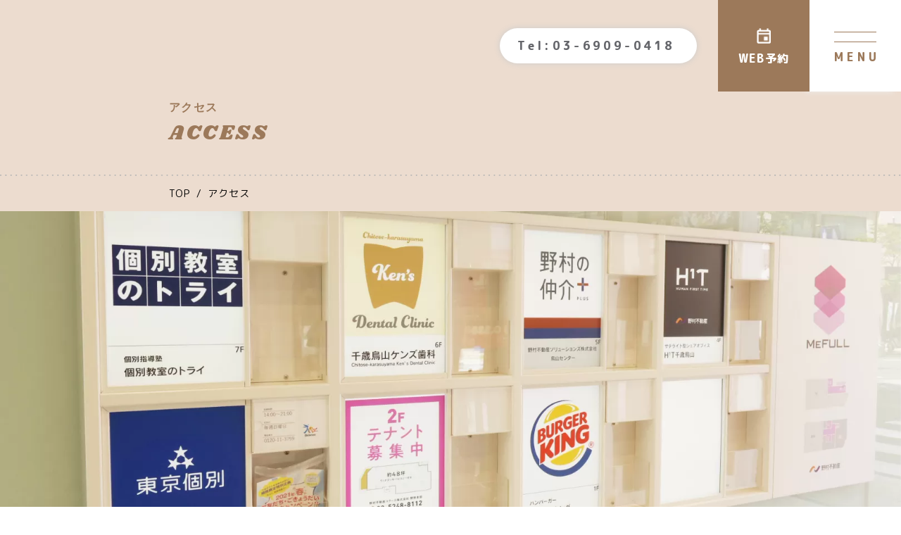

--- FILE ---
content_type: text/html; charset=UTF-8
request_url: https://www.kens-dc.com/access.html
body_size: 4635
content:
<!doctype html>
<html lang="ja"><!-- InstanceBegin template="/Templates/sub1.dwt" codeOutsideHTMLIsLocked="false" -->
<head>
<!-- wexal_pst_init.js does not exist -->
<!-- engagement_delay.js does not exist -->
<link rel="dns-prefetch" href="//www.googletagmanager.com/">
<link rel="preconnect" href="//www.googletagmanager.com/">
<link rel="dns-prefetch" href="//www.google.com/">
<link rel="dns-prefetch" href="//ajax.googleapis.com/">
<!-- Google Tag Manager -->
<script>(function(w,d,s,l,i){w[l]=w[l]||[];w[l].push({'gtm.start':
new Date().getTime(),event:'gtm.js'});var f=d.getElementsByTagName(s)[0],
j=d.createElement(s),dl=l!='dataLayer'?'&l='+l:'';j.async=true;j.src=
'https://www.googletagmanager.com/gtm.js?id='+i+dl;f.parentNode.insertBefore(j,f);
})(window,document,'script','dataLayer','GTM-M72LH4CV');</script>
<!-- End Google Tag Manager -->
<meta charset="UTF-8">
<meta name="viewport" content="width=device-width, initial-scale=1">
<!-- InstanceBeginEditable name="doctitle" -->
<title>アクセス-千歳烏山ケンズ歯科-千歳烏山駅より徒歩2分の歯医者</title>
<!-- InstanceEndEditable -->
<link rel="shortcut icon" href="images/common/favicon.ico" type="image/vnd.microsoft.icon">
<link rel="icon" href="images/common/favicon.ico" type="image/vnd.microsoft.icon">
<link rel="stylesheet" href="css/reset.css">
<link rel="stylesheet" href="css/common.css">
<link rel="stylesheet" href="css/page.css">
<link rel="stylesheet" href="css/page-sp.css">
<link rel="preconnect" href="https://fonts.gstatic.com">
<link href="https://fonts.googleapis.com/css2?family=M+PLUS+Rounded+1c:wght@400;800&family=Shrikhand&display=swap" rel="stylesheet">
<!--
  <PageMap>
    <DataObject type="thumbnail">
      <Attribute name="src" value="https://www.kens-dc.com/images/index/first_003.jpg”/>
      <Attribute name="width" value="100"/>
      <Attribute name="height" value="130"/>
    </DataObject>
  </PageMap>
-->
<!-- Global site tag (gtag.js) - Google Analytics -->
<script async src="https://www.googletagmanager.com/gtag/js?id=G-LYGP31G6JY"></script>
<script>
  window.dataLayer = window.dataLayer || [];
  function gtag(){dataLayer.push(arguments);}
  gtag('js', new Date());

  gtag('config', 'G-LYGP31G6JY');
	gtag('config', 'AW-373013871');
</script>
<!-- InstanceBeginEditable name="head" -->
<!-- InstanceEndEditable -->
</head>
<body>
<!-- Google Tag Manager (noscript) -->
<noscript><iframe src="https://www.googletagmanager.com/ns.html?id=GTM-M72LH4CV" height="0" width="0" style="display:none;visibility:hidden"></iframe></noscript>
<!-- End Google Tag Manager (noscript) -->
<div class="body-wrap">
<div class="menu-btn">
<div class="inner" tabindex="3">
<span></span>
<span></span>
</div>
<p>MENU</p>
</div>
<ul class="link_wrap pc">
<li class="tel"><a href="tel:03-6909-0418">Tel:03-6909-0418</a></li>
<!--		<span class="before-wrapper"></span>-->
<!--		<li class="instagram"><a href="https://www.jidv.org/clinics/%E5%8D%83%E6%AD%B3%E7%83%8F%E5%B1%B1%E3%82%B1%E3%83%B3%E3%82%BA%E6%AD%AF%E7%A7%91" target="blank">口コミ</a></li>-->
</ul>
<div class="link_web pc"><a rel="noreferrer noopener" href="https://apo-toolboxes.stransa.co.jp/user/web/6b45f56a732bb7e91d6a37a7344d8a24/reservations" class="linkwrap" target="_blank"></a>WEB予約</div>
<header>
<!-- InstanceBeginEditable name="sub_h1" -->
<h1><span>アクセス</span><br>ACCESS</h1>
<!-- InstanceEndEditable -->
<div class="pankuzu">
<ul itemscope itemtype="http://schema.org/BreadcrumbList">
<!-- InstanceBeginEditable name="sub_pankuzu" -->
<li itemscope itemprop="itemListElement" itemtype="http://schema.org/ListItem">
<a itemprop="item" href="/">
<span itemprop="name">TOP</span>
</a>
<meta itemprop="position" content="1"/>
</li>
<li itemscope itemprop="itemListElement" itemtype="http://schema.org/ListItem">
<a itemprop="item" href="access.html">
<span itemprop="name">アクセス</span>
</a>
<meta itemprop="position" content="2"/>
</li>
<!-- InstanceEndEditable -->
</ul>
</div>
<nav>
<ul>
<li class="m_top"><a href="../" class="linkwrap"></a><div><p>TOP</p></div></li>
<li class="m_first"><a href="first.html" class="linkwrap"></a><div><p>初めての方へ</p></div></li>
<li class="m_about"><a href="feature.html" class="linkwrap"></a><div><p>当院について</p></div></li>
<li class="m_staff"><a href="staff.html" class="linkwrap"></a><div><p>スタッフ紹介</p></div></li>
</ul>
<ul>
<li class="m_treatment"><a href="treatment/" class="linkwrap"></a><div><p>診療内容</p></div></li>
<li class="m_price"><a href="price.html" class="linkwrap"></a><div><p>料金表</p></div></li>
<li class="m_clinic"><a href="clinic.html" class="linkwrap"></a><div><p>クリニック紹介</p></div></li>
<li class="m_access"><a href="access.html" class="linkwrap"></a><div><p>アクセス</p></div></li>
</ul>
</nav>
</header>
<!-- InstanceBeginEditable name="sub_mv" -->
<section class="sub_mv_01 access"></section>
<!-- InstanceEndEditable -->
<!-- InstanceBeginEditable name="container_wrap" -->
<div class="container_wrap">
<!-- InstanceEndEditable -->
<!-- コンテンツここから -->
<!-- InstanceBeginEditable name="sub_content" -->
<!--
				<section class="container">
			<h2>24時間WEB予約受付中</h2>
			<div class="list_wrap">
				<div class="img_box left_img">
					<img src="images/clinic/010.jpg" alt="24時間WEB予約受付中">
				</div>
				<div class="text_box right cta-right">
					<ul class="cta-list">
						<li>千歳烏山駅徒歩2分</li>
						<li>土日祝日も診療</li>
						<li>最適な治療を提供</li>
						<li>当日のご予約可能</li>
					</ul>
					<p class="cta-text">まずはお気軽にご相談ください<br>ご予約・ご相談はこちら▼</p>
					<a href="tel:03-6909-0418" class="btn cta-tel">03-6909-0418</a>
					<a rel="noreferrer noopener" href="https://reservation.stransa.co.jp/6b45f56a732bb7e91d6a37a7344d8a24" target="_blank" class="btn cta-web">24時間WEB予約</a>
				</div>
			</div>
        </section>
-->
<section class="container">
<h2>土日祝も診療！<br class="sp">千歳烏山駅から徒歩2分</h2>
<div class="side-img">
<div class="img"><img src="images/access/001.jpg" alt="千歳烏山駅から徒歩2分"></div>
<div class="content">
<p><strong>京王線「千歳烏山駅」<br>南口（東口改札経由）より徒歩2分<br>商業施設「MEFULL（ミーフル）」6階</strong></p>
<p>当院は、千歳烏山駅からわずか徒歩2分の好立地に位置しております。最寄駅にお住まいの方を中心に、ご家族全員でお通い頂いてる患者さまもいらっしゃいます。<br>常日頃思うことは自分や自分達家族を連れてきても診療してもらいたくなるような医院、人と人とのつながりを大切にしていけるような医院を目指しております。</p>
<a href="https://www.google.com/maps/place/MEFULL%E5%8D%83%E6%AD%B3%E7%83%8F%E5%B1%B1/@35.666994,139.602279,17z/data=!4m5!3m4!1s0x0:0xd9739a543b0fbfd2!8m2!3d35.6670283!4d139.6022586?hl=ja" class="btn">GoogleMapを開く</a>
</div>
</div><!--side-img-->
</section><!--container-->
<section class="container">
<h3>医院基本情報</h3>
<table class="display_100">
<tr>
<th>医院名</th>
<td>千歳烏山ケンズ歯科</td>
</tr>
<tr>
<th>住所</th>
<td>〒157-0062<br>東京都世田谷区南烏山5丁目19−11</td>
</tr>
<tr>
<th>電話番号</th>
<td><a href="tel:03-6909-0418"><u style="color: blue;">03-6909-0418</u></a></td>
</tr>
<tr>
<th>WEBからのご予約</th>
<td><a href="https://apo-toolboxes.stransa.co.jp/user/web/6b45f56a732bb7e91d6a37a7344d8a24/reservations" target="_blank" rel="noopener noreferrer"><u style="color: blue;">WEB予約</u></a></td>
</tr>
<tr>
<th>診療時間</th>
<td>月曜〜金曜＜09:00〜18:00＞<br>土曜・日曜・祝日＜08:00〜16:30＞<br>※最終受付は30分前までです。<br>月・金曜：福島先生は17時までの診察<br>火・水曜：杉浦先生は16時半までの診察</td>
</tr>
<tr>
<th>休診日</th>
<td>なし<br>
※土・日・祝日も診療しております。</td>
</tr>
</table>
</section>
<section class="container">
<h2>24時間WEB予約受付中</h2>
<div class="list_wrap">
<div class="img_box left_img">
<img src="images/clinic/010.jpg" alt="24時間WEB予約受付中">
</div><!--img_box-->
<div class="text_box right cta-right">
<ul class="cta-list">
<li>千歳烏山駅徒歩2分</li>
<li>土日祝日も診療</li>
<li>最適な治療を提供</li>
<li>当日のご予約可能</li>
</ul>
<p class="cta-text">まずはお気軽にご相談ください<br>ご予約・ご相談はこちら▼</p>
<a href="tel:03-6909-0418" class="btn cta-tel">03-6909-0418</a>
<a rel="noreferrer noopener" href="https://reservation.stransa.co.jp/6b45f56a732bb7e91d6a37a7344d8a24" target="_blank" class="btn cta-web">24時間WEB予約</a>
</div><!--text_box-->
</div>
</section>
<!--container-->
<!-- InstanceEndEditable -->
</div><!-- .container_wrap -->
<!--
	<section class="another_site">
		<div class="jidv_box">
			<div class="text_wrap">
				<h2>患者様満足度アンケートに<br>ご協力ください。</h2>
				<p>患者様により良い歯科医療を提供するため、第三者機関に依頼して満足度調査を行っています。当院には患者様の個人情報は一切伝えられません。是非、たくさんのお言葉をお寄せ下さい。</p>
				<a href="https://www.jidv.org/clinics/%E5%8D%83%E6%AD%B3%E7%83%8F%E5%B1%B1%E3%82%B1%E3%83%B3%E3%82%BA%E6%AD%AF%E7%A7%91" target="_blank" rel="noopener noreferrer"><img src="../images/index/jidv.jpg" alt="評価機構" class="pc"><img src="../images/index/jidv_sp.jpg" alt="日本歯科医療評価機構がおすすめする千歳烏山の歯医者 千歳烏山ケンズ歯科の口コミ・評判" class="sp"></a>
			</div>
		</div>
-->
<!--
		<p class="instagram_text shrikhand">INSTAGRAM</p>
		<ul class="insta_img">
			<li>
				<picture>
				
					<img src="../images/index/insta_001.jpg" loading="lazy" alt="インスタダミー">
				</picture>
			</li>
			<li>
				<picture>
					
					<img src="../images/index/insta_002.jpg" loading="lazy" alt="インスタダミー">
				</picture>
			</li>
			<li>
				<picture>
				
					<img src="../images/index/insta_001.jpg" loading="lazy" alt="インスタダミー">
				</picture>
			</li>
			<li>
				<picture>
				
					<img src="../images/index/insta_002.jpg" loading="lazy" alt="インスタダミー">
				</picture>
			</li>
		</ul><!--insta_img-->
<!--</section>--><!--another_site-->
<section class="info">
<div class="img_box"></div>
<div class="wrap">
<div class="text_box">
<img src="images/common/logo_002.png" alt="千歳烏山ケンズ歯科ロゴ">
<table class="info_table">
<tr>
<th>診療時間</th>
<th>月火水木金土日祝</th>
</tr>
<tr>
<td>09:00-18:00<br>08:00-16:30</td>
<td>◯◯◯◯◯ーーー<br>ーーーーー◯◯◯</td>
</tr>
</table>
<p>休診日：なし<br>
※最終受付は30分前までです。<br>月・金曜：福島先生は17時までの診察<br>火・水曜：杉浦先生は16時半までの診察</p>
<ul class="info_list">
<li class="home">〒157-0062<br>東京都世田谷区南烏山5丁目19−11<br>MEFULL千歳烏山 6F</li>
<li class="train">京王線 「千歳烏山駅」<br>南口（東口改札経由）より徒歩2分</li>
</ul>
</div><!--text_box-->
</div><!--wrap-->
</section><!--info-->
<iframe src="https://www.google.com/maps/embed?pb=!1m18!1m12!1m3!1d3241.4083243563537!2d139.6022604!3d35.666946599999996!2m3!1f0!2f0!3f0!3m2!1i1024!2i768!4f13.1!3m3!1m2!1s0x6018f12b4692af7f%3A0x285bc91c7ee114c8!2z5Y2D5q2z54OP5bGx44Kx44Oz44K65q2v56eR!5e0!3m2!1sja!2sjp!4v1749443018001!5m2!1sja!2sjp" style="border:0;" width="100%" height="300" allowfullscreen="" loading="lazy" referrerpolicy="no-referrer-when-downgrade"></iframe>
<footer>
<div class="wrap">
<dl>
<dt><a href="../">TOP</a></dt>
<dt class="open_text"><a href="first.html">初めての方へ</a></dt>
<dd>
<ul>
<li><a href="first.html#first_flow" class="linkwrap"></a>初診の流れ</li>
<li><a href="price.html" class="linkwrap"></a>初診時の費用</li>
</ul>
</dd>
</dl>
<dl>
<dt class="open_text"><a href="feature.html">当院について</a></dt>
<dd>
<ul>
<li><a href="feature.html" class="linkwrap"></a>診療理念</li>
<li><a href="feature.html#feature_pagelink" class="linkwrap"></a>当院の特徴</li>
</ul>
</dd>
<dt><a href="staff.html">スタッフ紹介</a></dt>
</dl>
<dl>
<dt class="open_text"><a href="treatment/">診療内容</a></dt>
<dd>
<ul class="treatment_list">
<li><a href="treatment/caries.html" class="linkwrap"></a>虫歯治療</li>
<li><a href="treatment/esthetic.html" class="linkwrap"></a>審美歯科</li>
<li><a href="treatment/prevention.html" class="linkwrap"></a>予防歯科</li>
<li><a href="treatment/root-canal.html" class="linkwrap"></a>根管治療</li>
<li><a href="treatment/Periodontaldisease.html" class="linkwrap"></a>歯周病</li>
<li><a href="treatment/alignment.html" class="linkwrap"></a>噛み合わせ</li>
<li><a href="treatment/kids.html" class="linkwrap"></a>小児歯科</li>
<li><a href="treatment/denture.html" class="linkwrap"></a>入れ歯</li>
<li><a href="treatment/wisdom.html" class="linkwrap"></a>親知らず</li>
<li><a href="treatment/esthetic.html#whitening" class="linkwrap"></a>ホワイトニング</li>
<li><a href="treatment/orthodontic.html" class="linkwrap"></a>矯正治療</li>
<li><a href="treatment/placenta.html" class="linkwrap"></a>プラセンタ</li>
<li><a href="treatment/implant.html" class="linkwrap"></a>インプラント</li>
<li><a href="treatment/vitamin.html" class="linkwrap"></a>ビタミンC療法</li>
<li><a href="treatment/maternity.html" class="linkwrap"></a>マタニティ歯科</li>
</ul>
</dd>
</dl>
<dl>
<dt><a href="price.html">料金表</a></dt>
<dt class="open_text"><a href="clinic.html">クリニック紹介</a></dt>
<dd>
<ul>
<li><a href="corona.html" class="linkwrap"></a>感染症対策について</li>
<li><a href="clinic.html#clinic_facility" class="linkwrap"></a>院内設備</li>
</ul>
</dd>
<dt><a href="access.html">アクセス</a></dt>
<dt><a href="category/news/">お知らせ</a></dt>
</dl>
</div>
<p class="copy"><a href="../">＠2022-千歳烏山駅から徒歩2分の歯医者<br class="sp_321">［千歳烏山ケンズ歯科］</a></p>
</footer>
<ul class="float-btn sp">
<li><a rel="noreferrer noopener" href="https://apo-toolboxes.stransa.co.jp/user/web/6b45f56a732bb7e91d6a37a7344d8a24/reservations" target="_blank" class="linkwrap"></a>24時間<br>WEB予約</li>
<li><a href="tel:03-6909-0418" class="linkwrap"></a>03-6909<br>-0418</li>
<li><a href="https://www.kens-dc.com/access.html" class="linkwrap">アクセス</a></li>
</ul>
<!--
	<ul class="float-btn sp">
        <li><a rel="noreferrer noopener" href="https://apo-toolboxes.stransa.co.jp/user/web/6b45f56a732bb7e91d6a37a7344d8a24/reservations" target="_blank" class="linkwrap"></a>WEB予約</li>
        <li><a href="tel:03-6909-0418" class="linkwrap"></a>電話する</li>
		
<li><a rel="noreferrer noopener" href="https://www.kens-dc.com/access.html" target="_blank" class="linkwrap">アクセス</a></li>
    </ul>
-->
</div><!-- .body-wrap -->
<!-- ↓body閉じタグ直前でjQueryを読み込む -->
<script type="text/javascript" src="https://ajax.googleapis.com/ajax/libs/jquery/1.11.1/jquery.min.js"></script>
<script type="text/javascript" src="js/common.js"></script>
<script type="text/javascript" src="js/page.js"></script>
</body>
<!-- InstanceEnd --></html>

--- FILE ---
content_type: text/css
request_url: https://www.kens-dc.com/css/common.css
body_size: 3885
content:
*{font-feature-settings:"palt";-webkit-font-smoothing:antialiased;-moz-osx-font-smoothing:grayscale;box-sizing:border-box;color:#000;font-family:M PLUS Rounded\ 1c,sans-serif;font-size:14px;font-style:normal;letter-spacing:.085em;line-height:2;text-align:justify;word-break:break-all}*,.shrikhand{font-weight:400}.shrikhand{font-family:Shrikhand,cursive}a{transition:.3s}a:hover{opacity:.7}br{line-height:inherit}a,small,span,strong{color:inherit;font-family:inherit;font-size:inherit;font-weight:inherit}.linkwrap{display:block;height:100%;left:28%;position:absolute;top:20%;width:100%;z-index:10}.body-wrap{overflow:hidden;position:relative}.sp{display:none}header{background:url(../images/common/webp/header_001.webp) no-repeat 50%/cover;height:180px;position:relative;width:100%}.no-webp header{background-image:url(../images/common/header_001.png)}header .logo{bottom:-200px;height:auto;left:212px;position:absolute;width:250px;z-index:2}.link_web{align-items:center;background:#9c795a;color:#fff;display:flex;font-size:16px;font-weight:800;height:130px;justify-content:center;padding-top:35px;position:fixed;right:130px;top:0;transition:.5s;width:130px;z-index:10000}.link_web:before{background:url(../images/common/webp/icon_calendar.webp) no-repeat 50%/contain;content:"";height:22px;left:50%;position:absolute;top:40px;transform:translateX(-50%);width:20px}.no-webp .link_web:before{background-image:url(../images/common/icon_calendar.png)}.link_web:hover{background:#6d4d35}.link_wrap{align-items:center;background:#fff;border-radius:45px;box-shadow:0 0 8px #ccc;display:flex;height:50px;justify-content:space-between;margin:40px 30px 0 0;padding:0 25px;position:fixed;right:260px;top:0;width:280px;z-index:10000}.link_wrap .tel a{color:#64656a;font-size:16px;font-weight:800;letter-spacing:.3em}.link_wrap .instagram{height:33px;position:relative;width:55px}.link_wrap .instagram:before{background:#b4b4b4;height:30px;left:-17px;position:absolute;top:50%;transform:translateY(-50%);width:1px}.menu-btn{background:#fff;box-shadow:-8px 3px 8px -3px #eee;cursor:pointer;height:130px;position:fixed;right:0;top:0;width:130px;z-index:10000}.menu-btn p{color:#9c795a;font-size:16px;font-weight:800;letter-spacing:.3em;padding-left:5px;text-align:center;transition:.5s}.menu-btn .inner{height:15px;margin:45px auto 5px;position:relative;width:60px}.menu-btn .inner span{background:#9c795a;height:1px;left:0;position:absolute;transition:.5s;width:100%}.menu-btn .inner span:first-of-type{top:0}.menu-btn .inner span:nth-of-type(2){bottom:0}.menu-btn.active .inner span:first-of-type{top:8px;transform:rotate(15deg)}.menu-btn.active .inner span:nth-of-type(2){bottom:6px;transform:rotate(-15deg)}nav{background:#fff8f3;display:flex;height:100%;opacity:0;padding-top:130px;position:fixed;right:0;top:0;transition:.5s;visibility:hidden;width:100%;z-index:9998}nav.active{opacity:1;visibility:visible}nav ul{width:50%}nav ul li{height:150px;position:relative;width:100%}nav ul li div{left:50%;position:absolute;top:50%;transform:translate(-50%,-50%)}nav ul li div p{color:#fff;font-size:16px;font-weight:800;line-height:1}nav ul li.m_top{background:url(../images/common/webp/nav_001.webp) no-repeat 50%/cover}nav ul li.m_first{background:url(../images/common/webp/nav_002.webp) no-repeat 50%/cover}nav ul li.m_about{background:url(../images/common/webp/nav_003.webp) no-repeat 50%/cover}nav ul li.m_staff{background:url(../images/common/webp/nav_004.webp) no-repeat 50%/cover}nav ul li.m_treatment{background:url(../images/common/webp/nav_005.webp) no-repeat 50%/cover}nav ul li.m_price{background:url(../images/common/webp/nav_006.webp) no-repeat 50%/cover}nav ul li.m_clinic{background:url(../images/common/webp/nav_007.webp) no-repeat 50%/cover}nav ul li.m_access{background:url(../images/common/webp/nav_008.webp) no-repeat 50%/cover}.no-webp nav ul li.m_top{background-image:url(../images/common/nav_001.jpg)}.no-webp nav ul li.m_first{background-image:url(../images/common/nav_002.jpg)}.no-webp nav ul li.m_about{background-image:url(../images/common/nav_003.jpg)}.no-webp nav ul li.m_staff{background-image:url(../images/common/nav_004.jpg)}.no-webp nav ul li.m_treatment{background-image:url(../images/common/nav_005.jpg)}.no-webp nav ul li.m_price{background-image:url(../images/common/nav_006.jpg)}.no-webp nav ul li.m_clinic{background-image:url(../images/common/nav_007.jpg)}.no-webp nav ul li.m_access{background-image:url(../images/common/nav_008.jpg)}nav ul li:before{background:rgba(0,0,0,.5);content:"";height:100%;opacity:0;position:absolute;transition:.5s;width:100%;z-index:0}nav ul li:hover:before{opacity:1}nav ul li:after{background:url(../images/common/icon_btn2.png) no-repeat 50%/contain;content:"";height:20px;position:absolute;right:30px;top:50%;transform:translateY(-50%);transition:.5s;width:20px}nav ul li:hover:after{right:15px}.info_table{margin-bottom:5px;max-width:350px;width:100%}.info_table th{background:#ecdccf;line-height:1}.info_table td{background:#fff;line-height:1.7}.info_table td,.info_table th{letter-spacing:.55em;padding:12px 0 12px 10px}.info_table td:first-child,.info_table th:first-child{letter-spacing:.08em;padding-right:0;width:41%}.info_table+p{font-size:12px;line-height:1.7}.info_list{margin:25px 0 0;padding:30px 0;position:relative;width:100%}.info_list:before{top:0}.info_list:after,.info_list:before{background:url(../images/common/icon_dot.png) repeat-x 0/contain;content:"";height:10px;left:0;position:absolute;width:100%}.info_list:after{bottom:0}.info_list li{letter-spacing:.05em;line-height:1.4;padding-left:30px;position:relative}.info_list li+li{margin-top:17px}.info_list li.home:before{background:url(../images/common/icon_home.png) no-repeat 50%/contain;height:15.3px;width:18px}.info_list li.home:before,.info_list li.train:before{content:"";left:0;position:absolute;top:50%;transform:translateY(-50%)}.info_list li.train:before{background:url(../images/common/icon_train.png) no-repeat 50%/contain;height:15.4px;width:13px}.btn{background:#fff;border:1px solid #000;color:#64656a;display:block;font-size:14px;font-weight:800;height:auto;letter-spacing:.2em;margin:0 auto;padding:22px 0 18px;position:relative;text-align:center;width:330px}.btn:after{background:url(../images/common/icon_btn.png) no-repeat 50%/contain;content:"";height:20px;position:absolute;right:20px;top:50%;transform:translateY(-50%);transition:.5s;width:20px}.btn:hover{background:#ededed;opacity:1}.btn:hover:after{right:10px}.teatment{padding:140px 0 0}.teatment#pickup-banner{padding:3rem 0 0}.teatment h2{background:url(../images/common/webp/treatment_h2.webp) no-repeat 50% 100%/800px 58.4px;margin-bottom:60px}.teatment h3{color:#9c7959;font-weight:700;padding:13px;text-align:center}.no-webp .teatment h2{background-image:url(../images/common/treatment_h2.jpg)}.teatment .flex_wrap{display:flex;flex-wrap:wrap;justify-content:space-between;margin:0 auto 40px;width:800px}.teatment .flex_wrap li{border-radius:90px;box-shadow:0 0 10px #fff;color:#9c795a;font-size:16px;font-weight:800;height:150px;margin-bottom:30px;padding-top:90px;position:relative;text-align:center;transition:.5s;width:150px}.teatment .flex_wrap li img{left:50%;position:absolute;top:30px;transform:translateX(-50%);width:70px}.teatment .flex_wrap li:hover{box-shadow:0 0 10px #ddd}.teatment .box{align-items:center;border:1px solid #9c795a;display:flex;height:200px;justify-content:space-between;margin:0 auto;padding-left:20px;position:relative;width:800px}.teatment .box:hover .link:before{right:20%}.teatment .box:before{background:url(../images/common/webp/treatment_017.webp) no-repeat 50%/contain;content:"";height:100px;left:-1px;position:absolute;top:-1px;width:100px}.no-webp .teatment .box:before{background-image:url(../images/common/treatment_017.png)}.teatment .flex_box{align-items:center;display:flex;height:160px;justify-content:space-between;width:665px}.teatment .img_box{height:160px;width:245px}.teatment dl{width:400px}.teatment dt{color:#9c795a;font-size:28px;line-height:1;margin-bottom:10px}.teatment dd{letter-spacing:.05em}.teatment .link{align-items:center;color:#64656a;display:flex;font-size:10px;font-weight:800;height:200px;justify-content:center;letter-spacing:.25em;padding-top:20px;position:relative;width:80px}.teatment .link:before{background:url(../images/common/icon_btn.png) no-repeat 50%/contain;content:"";height:20px;position:absolute;right:38%;top:80px;transform:translateX(0);transition:.5s;width:20px}.teatment .link:after{background:#9c795a;content:"";height:160px;left:0;position:absolute;top:50%;transform:translateY(-50%);width:1px}.mouthpiece_wrap{padding:150px 0;position:relative}.mouthpiece_wrap .invisa_logo{height:48px;left:45px;position:absolute;top:195px;width:200px;z-index:2}.mouthpiece_wrap .text_left{align-items:flex-end;display:flex;height:350px;margin:0 auto;position:relative;width:800px}.mouthpiece_wrap .text_left:before{background:url(../images/common/webp/treatment_bg.webp) no-repeat 100% 0/contain;content:"";height:666px;position:absolute;right:-200px;top:-150px;width:1000px;z-index:-1}.no-webp .mouthpiece_wrap .text_left:before{background-image:url(../images/common/treatment_bg.jpg)}.mouthpiece_wrap .text_left .img{height:160px;position:absolute;right:-160px;top:-30px;width:240px}.mouthpiece_wrap .text_box{margin-left:auto;width:330px}.mouthpiece_wrap .img_box{background:url(../images/common/webp/treatment_018.webp) no-repeat;background-position:0 65%;background-size:cover;height:100%;left:calc(-60vw + 500px);position:absolute;top:0;width:calc(60vw - 70px)}.no-webp .mouthpiece_wrap .img_box{background-image:url(../images/common/treatment_018.jpg)}.mouthpiece_wrap dt{font-size:24px;font-weight:800;line-height:1.4;margin-bottom:15px}.mouthpiece_wrap dd p{margin-bottom:25px}.another_site{background-color:#fff;background-image:url(../images/index/webp/another_site_bg2.webp),url(../images/index/webp/another_site_bg1.webp);background-position:0 100%,50% 5%;background-repeat:no-repeat,no-repeat;background-size:100% 790px,1000px 666px;padding:205px 0 150px}.no-webp .another_site{background-image:url(../images/index/another_site_bg2.jpg),url(../images/index/another_site_bg1.jpg)}.another_site h2{color:#59d1b9;font-size:28px;font-weight:400;line-height:1.5;margin-bottom:20px;text-align:center}.another_site .jidv_box{background:#fff;box-shadow:0 0 8px #ccc;height:505px;margin:0 auto 100px;padding-top:95px;position:relative;width:800px}.another_site .jidv_box:before{background:url(../images/index/webp/jidv2.webp) repeat-y 50%/contain;content:"";height:100px;left:50%;position:absolute;top:-47px;transform:translateX(-50%);width:2px}.no-webp .another_site .jidv_box:before{background-image:url(../images/index/jidv2.png)}.another_site .text_wrap{margin:0 auto;width:600px}.another_site .text_wrap img{margin-top:25px}.another_site .instagram_text{color:#9c795a;font-size:30px;margin-bottom:10px;padding-top:25px;position:relative;text-align:center}.another_site .instagram_text:before{background:url(../images/common/icon_instagram2.png) no-repeat 50%/contain;content:"";height:30px;left:50%;position:absolute;top:0;transform:translateX(-50%);width:30px}.another_site .insta_img{display:flex;margin:0 auto;width:600px}.another_site .insta_img li{width:25%}.info{position:relative}.info .img_box{background:url(../images/index/webp/info_001.webp) no-repeat 50%/cover;height:100%;position:absolute;right:0;top:0;width:50%}.no-webp .info .img_box{background-image:url(../images/index/info_001.jpg)}.info .wrap{margin:0 auto;width:800px}.info .text_box{padding:100px 0 80px;width:320px}.info table{margin-top:20px}.info table td{background:#f3f3f3}iframe.map{background:#584842;height:300px;opacity:.8;width:100%}footer{background:#9c795a;margin-top:-10px;padding:95px 0 0}footer .wrap{align-items:flex-start;display:flex;justify-content:space-between;margin:0 auto 80px;width:800px}footer dl dt{color:#fff;font-size:12px}footer dl dd ul li{color:#ecdccf;font-size:12px;padding-left:10px;position:relative;transition:.5s}footer dl dd ul li:hover{opacity:.7}footer dl dd ul li:before{bottom:0;content:"-";left:0;margin:auto;position:absolute;top:0}footer dl dd ul.treatment_list{display:flex;flex-wrap:wrap;width:290px}footer dl dd ul.treatment_list li{width:40%}footer dl dd ul.treatment_list li:nth-child(odd){width:50%}footer p.copy{color:#fff;font-size:12px;letter-spacing:.05em;line-height:1;margin:0 auto;padding:10px 0;position:relative;text-align:center}footer p.copy:before{background:url(../images/common/icon_dot_w.png) repeat 50%/contain;content:"";height:2px;left:50%;position:absolute;top:0;transform:translateX(-50%);width:800px}@media(max-width:768px){*{font-size:14px;letter-spacing:.06em}.pc{display:none!important}.sp{display:block}header{background:url(../images/common/webp/header_001_sp.webp) no-repeat 50%/cover;height:100px}.no-webp header{background-image:url(../images/common/header_001_sp.jpg)}header .logo{bottom:-100px;left:45px;width:158px}.menu-btn{box-shadow:-1px 1px 5px 1px #eee;height:60px;width:60px}.menu-btn p{font-size:9px;letter-spacing:.15em;line-height:1;padding-left:3px}.menu-btn .inner{height:7.5px;margin:20px auto 7px;width:30px}.menu-btn.active .inner span:first-of-type{top:5px}.menu-btn.active .inner span:nth-of-type(2){bottom:2px}nav{display:block;overflow:scroll;padding-top:60px}nav ul,nav ul li{width:100%}nav ul li{height:93px;position:relative}nav ul li div p{font-size:18px}nav ul li:after{right:25px}.info_table{margin-bottom:12px}.info_table td,.info_table th{letter-spacing:.78em;padding:11px 0 11px 10px}.info_table td:first-child,.info_table th:first-child{width:35%}.info_list{margin:15px 0 20px;padding:25px 0}.info_list:after,.info_list:before{background:url(../images/common/icon_dot_sp.png) repeat-x 0/contain;height:5px}.btn{font-size:12px;height:60px;padding:18px 0;width:250px}.btn:after{right:10px}.teatment{padding:70px 0 130px}.teatment h2{background:url(../images/common/webp/treatment_h2_sp.webp) no-repeat 50% 60%/100% 40px;margin:0 auto 30px;width:calc(100% - 20px)}.no-webp .teatment h2{background-image:url(../images/common/treatment_h2_sp.jpg)}.teatment .flex_wrap{margin:0 auto 15px;padding:0 10px;width:100%}.teatment .flex_wrap li{font-size:13px;height:100%;margin-bottom:35px;padding-top:60px;width:33%}.teatment .flex_wrap li img{top:0;width:70px}.teatment .box{display:block;height:auto;margin:0 auto;padding:10px;width:calc(100% - 50px)}.teatment .box:before{height:75px;width:75px}.teatment .flex_box{display:block;height:auto;width:100%}.teatment .img_box{height:auto;margin-bottom:15px;width:100%}.teatment dl{height:126px;width:82%}.teatment dl.new_1118_1{height:140px;width:82%}.teatment dt{font-size:19px;margin-bottom:10px}.sub_teatment dd,.teatment dd{font-size:12px;letter-spacing:0}.sub_teatment dd{line-height:1.6}.p_wrap{bottom:10px;position:absolute;right:10px}.teatment .link{align-items:center;color:#64656a;display:flex;font-size:10px;font-weight:800;height:126px;justify-content:center;letter-spacing:.05em;padding-top:20px;width:100%}.teatment .link:before{right:18%;top:40px;transform:translateX(0)}.teatment .link:after{content:"";height:112px;left:-10px}.mouthpiece_wrap{padding:50px 25px}.mouthpiece_wrap .invisa_logo{height:24px;left:50px;top:75px;width:100px}.mouthpiece_wrap .text_left{display:block;height:auto;margin:0 auto;width:100%}.mouthpiece_wrap .text_left:before{height:333px;right:-20px;top:120px;width:500px}.mouthpiece_wrap .text_left .img{height:100px;position:absolute;right:0;top:150px;width:150px;z-index:1}.mouthpiece_wrap .text_box{margin-left:0;width:100%}.mouthpiece_wrap .text_box#soudan{height:auto}.mouthpiece_wrap .text_box#soudan a{font-size:.8rem}.mouthpiece_wrap .img_box{background:url(../images/common/webp/treatment_018_sp.webp) no-repeat 50%/cover;height:180px;position:static;width:100%}.no-webp .mouthpiece_wrap .img_box{background-image:url(../images/common/treatment_018_sp.jpg)}.mouthpiece_wrap dt{font-size:18px;line-height:1.8}.mouthpiece_wrap dd p{font-size:12px;letter-spacing:.05em;margin-bottom:25px}.another_site{background-color:#fff;background-image:url(../images/index/webp/another_site_bg2.webp),url(../images/index/webp/another_site_bg1.webp);background-position:0 100%,50% 0;background-repeat:no-repeat,no-repeat;background-size:100% 1320px,500px 333px;padding:100px 25px 75px}.no-webp .another_site{background-image:url(../images/index/another_site_bg2.jpg),url(../images/index/another_site_bg1.jpg)}.another_site h2{font-size:20px;letter-spacing:0;line-height:1.5;margin-bottom:20px}.another_site .jidv_box{height:auto;margin:0 0 75px;padding:45px 35px;width:100%}.another_site .jidv_box:before{height:50px;top:-25px;width:1px}.another_site .jidv_box p{font-size:12px}.another_site .text_wrap{margin:0 auto;width:100%}.another_site .text_wrap img{margin-top:18px}.another_site .instagram_text{font-size:25px;margin-bottom:20px;padding-top:25px}.another_site .instagram_text:before{height:25px;width:25px}.another_site .insta_img{flex-wrap:wrap;width:calc(100% - 60px)}.another_site .insta_img li{margin-top:-9px;width:50%}.info .img_box{background:url(../images/index/webp/info_001.webp) no-repeat 50%/cover;height:200px;position:static;width:100%}.no-webp .info .img_box{background-image:url(../images/index/info_001.jpg)}.info .wrap{margin:0 auto;padding:0 25px;width:100%}.info .text_box{padding:45px 0 30px;width:100%}iframe.map{height:200px}footer{padding:60px 25px 0}footer .wrap{display:block;margin:0 auto 70px;width:100%}footer dl:last-child{border-bottom:1px solid #bfa694}footer dl:first-child dt:first-child{border-top:none}footer dl dt{border-top:1px solid #bfa694;line-height:1;padding:5px 0;position:relative}footer dl dd{display:none;padding:0 0 10px}footer p.copy{padding:15px 0 88px}footer p.copy a{font-size:10px;letter-spacing:0}footer p.copy:before{height:1px;width:100%}footer dl dt.open_text{cursor:pointer}footer dl dt.open_text:before{height:1px;right:2px;width:9px}footer dl dt.open_text:after,footer dl dt.open_text:before{background:#fff;content:"";opacity:1;position:absolute;top:50%;transform:translateY(-50%);transition:.3s}footer dl dt.open_text:after{height:9px;right:6px;width:1px}footer dl dt.open_text.active:after{opacity:0}.float-btn{z-index:9999}.float-btn.sp{border-radius:35px;bottom:15px;box-shadow:0 0 8px #ccc;left:50%;overflow:hidden;position:fixed;transform:translateX(-50%);width:calc(100% - 20px);z-index:900}.float-btn li,.float-btn.sp{background:#fff;display:flex}.float-btn li{align-items:center;background:transparent;border-right:1px solid #fff;color:#9c795a;font-size:1.2rem;font-weight:800;height:60px;justify-content:center;line-height:1.2rem;padding:8px 5px 6px;position:relative;width:34%}.float-btn li:after{background:#b4b4b4;content:"";height:35px;position:absolute;right:0;top:50%;transform:translateY(-50%);width:1px}.float-btn li:first-child{border-radius:35px 0 0 35px}.float-btn li:first-child:before{background:url(../images/common/icon_calendar_b.png) no-repeat 50%/contain;content:"";display:inline-block;height:15.5px;margin:-2px 4px 0 0;width:14px}.float-btn li:nth-child(2){color:#64656a}.float-btn li:nth-child(2):before{background:url(../images/common/icon_tel.png) no-repeat 50%/contain;content:"";display:inline-block;height:14px;margin:-2px 4px 0 0;width:14px}.float-btn li:nth-child(3){border-radius:0 35px 35px 0;padding-right:15px;width:28%}.float-btn li:nth-child(3) img{height:25px;width:25px}.float-btn li:nth-child(3):before{background:url(../images/common/icon_access.png) no-repeat 50%/contain;content:"";display:inline-block;height:23px;margin:-2% 0 0 -71%;width:23px}.float-btn li:nth-child(3):after{content:none}.float-btn li span{color:#00b900}}@media(max-width:599px){.another_site{background-color:#fff;background-image:url(../images/index/webp/another_site_bg2.webp),url(../images/index/webp/another_site_bg1.webp);background-position:0 100%,50% 5%;background-repeat:no-repeat,no-repeat;background-size:100% 820px,500px 333px;padding:100px 25px 75px}.no-webp .another_site{background-image:url(../images/index/another_site_bg2.jpg),url(../images/index/another_site_bg1.jpg)}}@media(max-width:321px){*{letter-spacing:.06em}.teatment dd{font-size:11px}.info_table td,.info_table th{font-size:12px}.teatment dt{font-size:17px;margin-bottom:15px}.teatment dl{width:80%}.another_site .jidv_box{padding-left:25px;padding-right:25px}.another_site h2{font-size:18px}}@media(min-width:322px){.sp_321{display:none!important}}@media(min-width:769px){.sp{display:none!important}}.teatment .flex_wrap{column-gap:10px;justify-content:center}@media screen and (max-width:768px){.teatment .flex_wrap{column-gap:0;justify-content:space-between}}.link_wrap .instagram a{color:#64656a;font-size:16px;font-weight:800}.before-wrapper:before{background:#b4b4b4;content:"";height:30px;left:262px;position:absolute;top:50%;transform:translateY(-50%);width:1px}.link_wrap .instagram:before{background:url(../images/common/kuchikomi.png) no-repeat 50%/contain;content:"";display:inline-block;height:17px;margin:0 0 0 -7px;width:20px}

--- FILE ---
content_type: text/css
request_url: https://www.kens-dc.com/css/page.css
body_size: 1746
content:
.container .side-img .content>:first-child,.container>:first-child{margin-top:0!important}.container .side-img .content>:last-child,.container>:last-child{margin-bottom:0!important}h1{font-family:Shrikhand,cursive;font-weight:400;font-size:30px;color:#9c795a;line-height:1.3;margin:0 auto;width:800px}header{height:300px;background:#ecdccf;padding-top:130px}header:after{position:absolute;bottom:50px;left:0;content:"";background:url(../images/common/icon_dot.png) left/contain repeat-x;width:100%;height:2.5px}.pankuzu{position:absolute;bottom:0;left:50%;transform:translateX(-50%);width:800px;margin:0 auto}.pankuzu ul{float:none;padding:11px 0}.pankuzu li{display:inline-block;font-size:14px}.pankuzu li:not(:last-of-type):after{content:'/';margin:0 .2em}.sub_mv_01,.sub_mv_02,.sub_mv_03,.sub_mv_04,.sub_mv_05,.sub_mv_06,.sub_mv_07,.sub_mv_08,.sub_mv_09,.sub_mv_10{width:100%;height:450px;overflow:hidden;position:relative;background:url(../images/sub_mv/001.jpg) center/cover no-repeat}.sub_mv_01.first{background-image:url(../images/first/mv.jpg)}.sub_mv_01.feature{background-image:url(../images/feature/mv.jpg)}.sub_mv_01.staff{background-image:url(../images/staff/mv.jpg)}.sub_mv_01.price{background-image:url(../images/price/mv.jpg)}.sub_mv_01.clinic{background-image:url(../images/clinic/mv.jpg)}.sub_mv_01.corona{background-image:url(../images/corona/mv.jpg)}.sub_mv_01.access{background-image:url(../images/access/mv.jpg)}.sub_mv_01.treatment_index{background-image:url(../images/treatment_index/mv.jpg)}.sub_mv_01.caries{background-image:url(../images/caries/mv.jpg)}.sub_mv_01.mix_mp{background-image:url(../images/3mix-mp/mv.jpg)}.sub_mv_01.prevention{background-image:url(../images/prevention/mv.jpg)}.sub_mv_01.placenta{background-image:url(../images/placenta/mv.jpg)}.sub_mv_01.Periodontaldisease{background-image:url(../images/Periodontaldisease/mv.jpg)}.sub_mv_01.kids{background-image:url(../images/kids/mv.jpg)}.sub_mv_01.wisdom{background-image:url(../images/wisdom/mv.jpg)}.sub_mv_01.orthodontic{background-image:url(../images/orthodontic/mv.jpg)}.sub_mv_01.implant{background-image:url(../images/implant/mv.jpg)}.sub_mv_01.esthetic{background-image:url(../images/esthetic/mv.jpg)}.sub_mv_01.root-canal{background-image:url(../images/root-canal/mv.jpg)}.sub_mv_01.alignment{background-image:url(../images/alignment/mv.jpg)}.sub_mv_01.denture{background-image:url(../images/denture/mv.jpg)}.sub_mv_01.vitamin{background-image:url(../images/vitamin/mv.jpg)}.sub_mv_01.maternity{background-image:url(../images/maternity/mv.jpg)}.container_wrap{padding:100px 0 50px}.container{width:800px;margin:0 auto;overflow:hidden}.container+.container{margin-top:100px}h1 span{font-size:16px;font-weight:800}.container h2{font-size:28px;font-weight:800;color:#9c795a;background:#ecdccf;padding:13px 0 11px;margin:60px auto 25px;text-align:center}.container h3{position:relative;font-size:24px;display:inline-block;margin:20px 0 15px;line-height:1.5;color:#9c795a;letter-spacing:.08em}.container h3 span{background:#fff;padding-right:8px}.container h3:after{position:absolute;top:23px;left:0;content:"";background:url(../images/common/h3_dot.png) left/contain repeat-x;width:800px;height:2px;z-index:-1}.container h4{position:relative;font-size:20px;padding-left:25px;margin:30px 0 5px;color:#9c795a;line-height:1.6}.container h4:before{position:absolute;top:50%;transform:translateY(-50%);left:0;content:"●"}.container h5{font-size:16px;font-weight:800;color:#9c795a;margin:30px 0 10px;line-height:2}.container h5.h5_center{text-align:center}.container p{margin-bottom:1em;line-height:1.9}.container strong{background:linear-gradient(transparent 60%,#f4e8b7 0) rgba(0,0,0,0)}.container .side-img .btn{margin-left:0;margin-right:0}.container .side-img{display:flex;justify-content:space-between;margin:40px 0}.container .side-img .content,.container .side-img .img{width:380px}.container .side-img .img img{display:block;width:100%}.container .side-img+p{margin-top:-25px}.grey_wrap{position:relative;border-radius:25px;padding:50px;z-index:0;margin-bottom:100px}.grey_wrap h3:after{width:700px}.grey_wrap h3 span{background:#f5f5f5}.grey_wrap:before{position:absolute;top:0;left:0;background:#f5f5f5;content:"";width:100%;height:100%;z-index:-1}.grey_wrap .side-img .content,.grey_wrap .side-img .img{width:330px;overflow:hidden}.container table{width:100%;margin:15px 0 60px}.container table.fixed{table-layout:fixed}.container table td,.container table th{letter-spacing:.5px;box-sizing:border-box;padding:9.5px 15px;border-bottom:1px solid #9c795a;border-top:1px solid #9c795a;font-size:15px;vertical-align:middle}.container table th{width:400px;border-right:none;background:#f5f5f5;letter-spacing:0}.container.grey_wrap table th{background:#fff}.container table th.center{text-align:center}.list_wrap{position:relative;min-height:240px;margin:50px 0}.list_wrap+.list_wrap{margin-top:50px}.list_wrap .img_box{position:relative;width:380px;height:240px;display:block}.list_wrap .img_box:after{position:absolute;bottom:0;right:0;content:"";background:url(../images/common/list_bg.jpg) center/contain no-repeat;width:323px;height:204px;z-index:-1}.list_wrap .img_box img{width:323px;height:auto}.list_wrap .left_img{position:absolute;top:0;left:0}.list_wrap .right_img{position:absolute;top:0;right:0}.list_wrap .text_box{width:380px}.list_wrap .right{margin-left:auto}.list_wrap dt{font-size:24px;color:#9c795a}.list_wrap dt span{font-size:60px;line-height:1}dl.number_list{counter-reset:number;margin:50px 0 80px}dl.number_list dt{position:relative;padding:20px 0 20px 105px;font-size:24px;color:#9c795a}dl.number_list dt::before{counter-increment:number;content:counter(number,decimal-leading-zero);background:url(../images/common/list_number.png) center/contain no-repeat;color:#fff;font-size:40px;width:100px;height:80px;line-height:1;letter-spacing:0;padding-right:10px;position:absolute;top:0;left:0;display:flex;justify-content:center;align-items:center}dl.number_list dd+dd{margin-bottom:1em}dl.number_list dd+dt{margin-top:40px}dl.number_list.list_mini{margin:0 0 30px}dl.number_list.list_mini dt{padding:5px 0 10px 70px;font-size:16px;color:#505050}dl.number_list.list_mini dt::before{background:url(../images/common/list_number.png) center/contain no-repeat;color:#fff;font-size:20px;width:80px;height:40px}.box50{display:flex;justify-content:space-between;flex-wrap:wrap}.box50 div{width:calc(50% - 15px)}ul.list li{position:relative;padding-left:20px}ul.list li:before{position:absolute;top:0;left:0;content:"・"}.container .h5_mini{color:#828282;margin:10px}.sub_teatment{padding:20px 0}.sub_teatment h2{font-size:16px;color:#9c795a;text-align:center;line-height:1;letter-spacing:.2em;font-weight:800}.sub_teatment h2 span{font-size:30px;letter-spacing:0}.cta-text{text-align:center}a.btn.cta-web{margin-top:1rem;color:#fff;background:#9c7959;border:none}.btn.cta-tel:before{position:absolute;content:"";background:url("../images/common/icon_tel.png") 0 0/contain no-repeat;width:18px;height:18px;top:27px;left:68px}.btn.cta-web:before{position:absolute;content:"";background:url("../images/common/icon_calendar.png") 0 0/contain no-repeat;width:18px;height:18px;top:27px;left:77px}ul.cta-list{display:flex;justify-content:space-between;flex-wrap:wrap;margin-bottom:.8rem;margin-top:5rem}ul.cta-list li{width:48%;margin-bottom:.7rem;background:#151c51;text-align:center;padding:.4rem 0;color:#fff;font-weight:700;font-size:14px;align-content:center}.dh_new{display:flex}.dh_new .doctor-title{width:400px;margin-left:30px}.dh_new .doctor-img{display:block;height:auto;margin-bottom:20px}.dh_new .doctor-img img{width:250px;border-radius:250px;box-sizing:border-box;border:8px solid #ecddd0}

--- FILE ---
content_type: text/css
request_url: https://www.kens-dc.com/css/page-sp.css
body_size: 712
content:
@media(max-width:768px){header{height:190px;padding-top:30px}header:after{bottom:40px;height:2px}.pankuzu{width:100%;margin:0}.pankuzu ul{padding:6px 25px}.pankuzu li{font-size:12px}.sub_mv_01,.sub_mv_02,.sub_mv_03,.sub_mv_04,.sub_mv_05,.sub_mv_06{height:200px}h1{width:100%;font-size:25px;margin:30px 0;text-align:center}h1 span{font-size:13px}.container h2{font-size:20px;margin:40px 0 20px;padding:11px 0 9px;line-height:1.5}.container h3{font-size:18px;margin:15px 0 10px;width:100%;overflow:hidden}.container h3:after{top:16px}.container h4{font-size:16px;margin:30px 0 10px}.container h5{font-size:13px;margin:30px 0 15px}.container_wrap{padding:50px 25px}.container{width:100%;margin:0}.container+.container{margin-top:60px}.container p{font-size:12px}.container .side-img{display:block;margin:30px 0}.container .side-img .content,.container .side-img .img{width:100%}.container .side-img .img{margin-bottom:20px}.container .side-img .btn{margin:25px auto 40px}.container .side-img+h3{margin-top:-10px}.container table{width:100%;margin:20px 0 50px}.container table td,.container table th{width:50%;padding:10px 15px;font-size:12px;letter-spacing:.01em}.container table.display_100 td,.container table.display_100 th{display:block;width:100%;border-top:none}.container table.display_100{border-top:1px solid #9c795a}.grey_wrap{border-radius:15px;padding:20px;margin-bottom:50px}.list_wrap{min-height:auto;margin:30px 0 50px}.list_wrap+.list_wrap{margin-top:30px}.list_wrap .img_box{position:relative;width:100%;height:205px}.list_wrap .img_box:after{position:absolute;bottom:auto;top:30px;right:-100px;width:100%;height:227px}.list_wrap .img_box img{width:50%}.list_wrap .left_img,.list_wrap .right_img{position:static}.list_wrap .text_box{width:100%;margin-top:-27px}.list_wrap .right{margin-left:0}.list_wrap dt{font-size:18px;line-height:2}.list_wrap dt span{font-size:60px}dl.number_list dt{font-size:18px;padding:12px 0 20px 70px}dl.number_list dt::before{font-size:30px;width:70px;height:56px}dl.number_list.list_mini{margin:-5px 0 30px}dl.number_list.list_mini dt{font-size:14px;padding:5px 0 12px 40px;line-height:1.5}dl.number_list.list_mini dt::before{font-size:18px;width:40px;height:35px;padding-right:0}.box50{display:blok}.box50 div{width:100%}ul.list li{font-size:12px;padding-left:15px}.container_wrap.padding0{padding:50px 0}}@media(max-width:568px){.list_wrap .img_box img{width:calc(100% - 50px)}.list_wrap .img_box:after{right:-30px;height:26vh}.list_wrap .text_box{margin-top:-60px}.text_box.right.cta-right{margin-top:2rem}.btn.cta-tel:before{top:23px;left:41px}.btn.cta-web:before{top:21px;left:46px}ul.cta-list{margin-top:1rem}.container.cta-treatment{width:330px;margin:0 auto}.dh_new{display:block}.dh_new .doctor-title{width:100%;margin-left:0}.dh_new .doctor-img{width:70%;margin:auto}.dh_new .doctor-img img{width:100%}}

--- FILE ---
content_type: application/javascript; charset=UTF-8
request_url: https://www.kens-dc.com/js/page.js
body_size: -61
content:

$(function(){
	$('.container_wrap h3').wrapInner('<span></span>');
});

--- FILE ---
content_type: application/javascript; charset=UTF-8
request_url: https://www.kens-dc.com/js/common.js
body_size: 277
content:
var ua=window.navigator.userAgent.toLowerCase();if(ua.indexOf("trident")!==-1||ua.indexOf("safari")!=-1&&ua.indexOf("chrome")==-1)if(ua.indexOf("iphone")==-1)$("body").addClass("no-webp");$(function(){$(".menu-btn").click(function(){$(this).toggleClass("active");$("nav").toggleClass("active")})});
$(function(){$('a[href^="#"]').click(function(){var speed=500;var href=$(this).attr("href");var target=$(href=="#"||href==""?"html":href);var position=target.offset().top;$("html, body").animate({scrollTop:position},speed,"swing");return false})});$("#manu a[href]").on("click",function(event){$(".navToggle").trigger("click")});$(function(){$(".open_text").click(function(){$(this).toggleClass("active")})});
if(window.matchMedia("(max-width: 767px)").matches)$(function(){$("footer dl dt.open_text").on("click",function(){$(this).next().slideToggle()})});else if(window.matchMedia("(min-width:768px)").matches);
